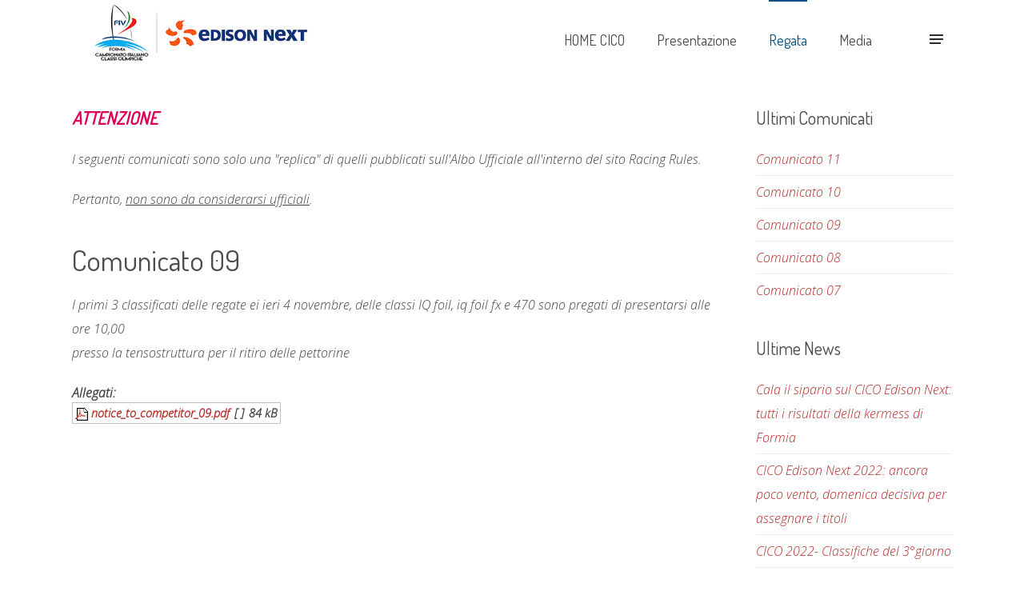

--- FILE ---
content_type: text/html; charset=utf-8
request_url: https://cncaposele.it/it/regata/comunicati/473-comunicato-9
body_size: 8463
content:
<!DOCTYPE HTML>
<html lang="it-it" dir="ltr"  data-config='{"twitter":0,"plusone":0,"facebook":0,"style":"default"}'>

<head>
<meta http-equiv="X-UA-Compatible" content="IE=edge">
<meta name="viewport" content="width=device-width, initial-scale=1">
<meta charset="utf-8" />
	<base href="https://cncaposele.it/it/regata/comunicati/473-comunicato-9" />
	<meta name="keywords" content="circolo, nautico, caposele, formia, vela, regate, cico, fiv, scuola" />
	<meta name="author" content="Ernesto Crocetti" />
	<meta name="description" content="Sito ufficiale del Circolo Nautico Caposele di Formia" />
	<title>Circolo Nautico Caposele - Comunicato 09</title>
	<link href="https://cncaposele.it/it/component/search/?Itemid=325&amp;catid=26&amp;id=473&amp;format=opensearch" rel="search" title="Vai Circolo Nautico Caposele" type="application/opensearchdescription+xml" />
	
	<link href="/media/system/css/modal.css?5b6dfeb55fcfe8ce20edde34f632c40a" rel="stylesheet" />
	<link href="/media/com_attachments/css/attachments_hide.css" rel="stylesheet" />
	<link href="/media/com_attachments/css/attachments_list.css" rel="stylesheet" />
	<script type="application/json" class="joomla-script-options new">{"csrf.token":"82cd7a4db6b4709fed3b9c036d6ad304","system.paths":{"root":"","base":""}}</script>
	<script src="/media/system/js/mootools-core.js?5b6dfeb55fcfe8ce20edde34f632c40a"></script>
	<script src="/media/system/js/core.js?5b6dfeb55fcfe8ce20edde34f632c40a"></script>
	<script src="/media/system/js/mootools-more.js?5b6dfeb55fcfe8ce20edde34f632c40a"></script>
	<script src="/media/system/js/modal.js?5b6dfeb55fcfe8ce20edde34f632c40a"></script>
	<script src="/media/jui/js/jquery.min.js?5b6dfeb55fcfe8ce20edde34f632c40a"></script>
	<script src="/media/jui/js/jquery-noconflict.js?5b6dfeb55fcfe8ce20edde34f632c40a"></script>
	<script src="/media/jui/js/jquery-migrate.min.js?5b6dfeb55fcfe8ce20edde34f632c40a"></script>
	<script src="/media/com_attachments/js/attachments_refresh.js"></script>
	<script src="/media/jui/js/bootstrap.min.js?5b6dfeb55fcfe8ce20edde34f632c40a"></script>
	<script src="/media/widgetkit/uikit2-0dba9747.js"></script>
	<script src="/media/widgetkit/wk-scripts-f9b536eb.js"></script>
	<script>

		jQuery(function($) {
			SqueezeBox.initialize({});
			initSqueezeBox();
			$(document).on('subform-row-add', initSqueezeBox);

			function initSqueezeBox(event, container)
			{
				SqueezeBox.assign($(container || document).find('a.modal').get(), {
					parse: 'rel'
				});
			}
		});

		window.jModalClose = function () {
			SqueezeBox.close();
		};

		// Add extra modal close functionality for tinyMCE-based editors
		document.onreadystatechange = function () {
			if (document.readyState == 'interactive' && typeof tinyMCE != 'undefined' && tinyMCE)
			{
				if (typeof window.jModalClose_no_tinyMCE === 'undefined')
				{
					window.jModalClose_no_tinyMCE = typeof(jModalClose) == 'function'  ?  jModalClose  :  false;

					jModalClose = function () {
						if (window.jModalClose_no_tinyMCE) window.jModalClose_no_tinyMCE.apply(this, arguments);
						tinyMCE.activeEditor.windowManager.close();
					};
				}

				if (typeof window.SqueezeBoxClose_no_tinyMCE === 'undefined')
				{
					if (typeof(SqueezeBox) == 'undefined')  SqueezeBox = {};
					window.SqueezeBoxClose_no_tinyMCE = typeof(SqueezeBox.close) == 'function'  ?  SqueezeBox.close  :  false;

					SqueezeBox.close = function () {
						if (window.SqueezeBoxClose_no_tinyMCE)  window.SqueezeBoxClose_no_tinyMCE.apply(this, arguments);
						tinyMCE.activeEditor.windowManager.close();
					};
				}
			}
		};
		
	</script>


<link rel="stylesheet" href="/templates/yoo_joy/css/bootstrap.css">
<link rel="stylesheet" href="/templates/yoo_joy/css/theme.css">
<link rel="stylesheet" href="/templates/yoo_joy/css/custom.css">
<script src="/templates/yoo_joy/warp/vendor/uikit/js/uikit.js"></script>
<script src="/templates/yoo_joy/warp/vendor/uikit/js/components/autocomplete.js"></script>
<script src="/templates/yoo_joy/warp/vendor/uikit/js/components/search.js"></script>
<script src="/templates/yoo_joy/warp/vendor/uikit/js/components/tooltip.js"></script>
<script src="/templates/yoo_joy/warp/vendor/uikit/js/components/sticky.js"></script>
<script src="/templates/yoo_joy/warp/js/social.js"></script>
<script src="/templates/yoo_joy/js/lib.js"></script>
<script src="/templates/yoo_joy/js/theme.js"></script>
<link href="/templates/yoo_joy/favicon.ico?random=201302" rel="shortcut icon" type="image/vnd.microsoft.icon" />
<link rel="apple-touch-icon-precomposed" sizes="144x144" href="/templates/yoo_joy/apple-touch-icon-144x144-precomposed.png" />
<link rel="apple-touch-icon-precomposed" sizes="114x114" href="/templates/yoo_joy/apple-touch-icon-114x114-precomposed.png" />
<link rel="apple-touch-icon-precomposed" sizes="72x72" href="/templates/yoo_joy/apple-touch-icon-72x72-precomposed.png" />
<link rel="apple-touch-icon-precomposed" href="/templates/yoo_joy/apple-touch-icon-precomposed.png" /></head>

<body class="tm-sidebar-a-right tm-sidebars-1 tm-isblog">

    <div id="tm-page" class="tm-page uk-position-relative">

                    

<div class="tm-navbar " data-uk-sticky="{media: 768, animation: 'uk-animation-slide-top', top: -500, }" data-uk-dropdown-overlay="{cls: 'tm-dropdown-overlay'}">

    <div class="uk-navbar uk-position-relative uk-hidden-small uk-flex tm-container uk-container-center">

                <a class="tm-logo uk-navbar-brand tm-navbar-left" href="https://cncaposele.it">
	<a href="/it/cico2022"><img src="/images/CICO/cico2022_logo_s.jpg" alt="CAMPIONATO ITALIANO CLASSI OLIMPICHE OPEN" width="278" height="82" /></a></a>
        
                <nav class="uk-flex uk-flex-middle uk-flex-item-1 uk-flex-right">
            <ul class="uk-navbar-nav uk-hidden-small"><li><a href="/it/cico2022">HOME CICO</a></li><li class="uk-parent" data-uk-dropdown="{'preventflip':'y','remaintime':400}" aria-haspopup="true" aria-expanded="false"><a href="/it/presentazione-cico2022">Presentazione</a><div class="uk-dropdown uk-dropdown-navbar uk-dropdown-width-1"><div class="uk-grid uk-dropdown-grid"><div class="uk-width-1-1"><ul class="uk-nav uk-nav-navbar"><li><a href="/it/presentazione-cico2022">C.I.C.O 2022</a></li><li><a href="/it/presentazione-cico2022/classi">Classi</a></li><li><a href="/it/presentazione-cico2022/sponsor">Sponsor</a></li><li><a href="/it/presentazione-cico2022/partner">Partner</a></li><li><a href="/it/presentazione-cico2022/media-partner">Media Partner</a></li></ul></div></div></div></li><li class="uk-parent uk-active" data-uk-dropdown="{'preventflip':'y','remaintime':400}" aria-haspopup="true" aria-expanded="false"><a href="/it/regata">Regata</a><div class="uk-dropdown uk-dropdown-navbar uk-dropdown-width-1"><div class="uk-grid uk-dropdown-grid"><div class="uk-width-1-1"><ul class="uk-nav uk-nav-navbar"><li><a href="/it/regata">Informazioni</a></li><li class="uk-active"><a href="/it/regata/comunicati">Comunicati </a></li><li><a href="/it/regata/istruzioni-di-regata">Istruzioni di regata</a></li><li><a href="/it/regata/bando-di-regata">Bando e iscrizioni</a></li><li><a href="/it/regata/accoglienza">Accoglienza</a></li><li><a href="/it/regata/come-arrivare">Come arrivare</a></li><li><a href="/it/regata/planimetrie">Planimetrie</a></li><li><a href="/it/regata/campi-di-regata">Campi di regata</a></li><li><a href="/it/regata/meteo">Meteo</a></li><li><a href="/it/regata/elenco-iscritti">Elenco Iscritti</a></li><li><a href="/it/regata/classifiche">Classifiche del 4° giorno </a></li></ul></div></div></div></li><li class="uk-parent" data-uk-dropdown="{'preventflip':'y','remaintime':400}" aria-haspopup="true" aria-expanded="false"><a href="/it/media-comunicazione">Media</a><div class="uk-dropdown uk-dropdown-navbar uk-dropdown-width-1"><div class="uk-grid uk-dropdown-grid"><div class="uk-width-1-1"><ul class="uk-nav uk-nav-navbar"><li><a href="/it/media-comunicazione/news">News</a></li><li><a href="/it/media-comunicazione/foto">Fotogallery</a></li><li><a href="/it/media-comunicazione/foto-cico">Fotogallery</a></li><li><a href="/it/media-comunicazione/rassegna-stampa">Rassegna  stampa</a></li><li><a href="https://www.facebook.com/Circolo-Nautico-Caposele-1602054433372236" target="_blank" rel="noopener noreferrer">Social Network</a></li></ul></div></div></div></li></ul>        </nav>
        
                <div class="tm-navbar-content uk-flex uk-flex-middle">

                            <div class="uk-panel">
	</div>            
            
                            <a href="#offcanvas-right" class="uk-navbar-toggle uk-navbar-flip uk-margin-left" data-uk-offcanvas></a>
            
        </div>
        
    </div>

    <div class="uk-navbar uk-visible-small">

        <div class="uk-flex uk-flex-middle uk-flex-space-between">
                        <a class="tm-logo-small" href="https://cncaposele.it">
	<a href="/it/cico2022"><img src="/images/CICO/cico2022_logo_s.jpg" alt="CAMPIONATO ITALIANO CLASSI OLIMPICHE OPEN" width="278" height="82" /></a></a>
            
                            <a href="#offcanvas" class="uk-navbar-toggle" data-uk-offcanvas></a>
            
        </div>

    </div>

</div>
        
        
        <div class="tm-page-container uk-position-relative tm-container uk-container-center">

            
            
            
            
                        <div id="tm-main" class="uk-block uk-block-default tm-block-padding-small" >

                <div >

                    
                    <div class="uk-grid" data-uk-grid-match data-uk-grid-margin>

                                                <div class="tm-main uk-width-medium-3-4 uk-flex-order-last">

                                                        <section id="tm-main-top" class="tm-main-top uk-grid" data-uk-grid-match="{target:'> div > .uk-panel'}" data-uk-grid-margin>
<div class="uk-width-1-1"><div class="uk-panel">
	<h3><em><strong>ATTENZIONE</strong></em></h3>
<p>I seguenti comunicati sono solo una "replica" di quelli pubblicati sull'Albo Ufficiale all'interno del sito Racing Rules.</p>
<p>Pertanto, <span style="text-decoration: underline;">non sono da considerarsi ufficiali</span>.</p></div></div>
</section>
                            
                            
                            <main id="tm-content" class="tm-content">

                                <div id="system-message-container">
</div>
<article class="uk-article" data-permalink="https://cncaposele.it/it/regata/comunicati/473-comunicato-9">

	
		<h1 class="uk-article-title">
					Comunicato 09			</h1>
	
	
	
	
	
			
<p><span role="presentation" dir="ltr">I primi 3 classificati delle regate ei ieri 4 novembre, delle classi IQ foil, iq foil fx e 470 sono pregati di presentarsi alle ore 10,00</span><br role="presentation" /><span role="presentation" dir="ltr">presso la tensostruttura per il ritiro delle pettorine</span></p> <div class="attachmentsContainer">

<div class="attachmentsList" id="attachmentsList_com_content_article_473">
<table>
<caption>Allegati:</caption>
<tbody>
<tr class="odd"><td class="at_filename"><a class="at_icon" href="https://cncaposele.it/attachments/article/473/notice_to_competitor_09.pdf" target="_blank" title="Scarica questo file (notice_to_competitor_09.pdf)"><img src="/media/com_attachments/images/file_icons/pdf.gif" alt="Scarica questo file (notice_to_competitor_09.pdf)" /></a><a class="at_url" href="https://cncaposele.it/attachments/article/473/notice_to_competitor_09.pdf" target="_blank" title="Scarica questo file (notice_to_competitor_09.pdf)">notice_to_competitor_09.pdf</a></td><td class="at_description">[&nbsp;]</td><td class="at_file_size">84 kB</td></tr>
</tbody></table>
</div>

</div>	
	
	
	
	
	
	
</article>
                            </main>
                            
                            
                        </div>
                        
                                                                                                                        <aside class="tm-sidebar-a uk-width-medium-1-4 uk-flex-order-last"><div class="uk-panel"><h3 class="uk-panel-title">Ultimi Comunicati</h3>
<ul class="uk-list uk-list-line">
	<li><a href="/it/regata/comunicati/475-comunicato-11">Comunicato 11</a></li>
	<li><a href="/it/regata/comunicati/474-comunicato-10">Comunicato 10</a></li>
	<li><a href="/it/regata/comunicati/473-comunicato-9">Comunicato 09</a></li>
	<li><a href="/it/regata/comunicati/472-comunicato-8">Comunicato 08</a></li>
	<li><a href="/it/regata/comunicati/469-comunicato-7">Comunicato 07</a></li>
</ul></div>
<div class="uk-panel"><h3 class="uk-panel-title">Ultime News</h3>
<ul class="uk-list uk-list-line">
	<li><a href="/it/media-comunicazione/news/480-cala-il-sipario-sul-cico-edison-next-tutti-i-risultati-della-kermess-di-formia"> Cala il sipario sul CICO Edison Next: tutti i risultati della kermess di Formia</a></li>
	<li><a href="/it/media-comunicazione/news/478-cico-edison-next-2022-ancora-poco-vento-domenica-decisiva-per-assegnare-i-titoli"> CICO Edison Next 2022: ancora poco vento, domenica decisiva per assegnare i titoli</a></li>
	<li><a href="/it/media-comunicazione/news/476-classifiche-del-3-giorno">CICO 2022- Classifiche del 3°giorno</a></li>
	<li><a href="/it/media-comunicazione/news/477-le-molteplici-facce-della-sostenibilita-case-history-a-confronto">Le molteplici facce della sostenibilità: case history a confronto</a></li>
	<li><a href="/it/media-comunicazione/news/471-cico-edison-next-2022-giornata-di-pioggia-a-formia"> CICO Edison Next 2022: Giornata di pioggia a Formia</a></li>
</ul></div>
<div class="uk-panel"><ul class="uk-nav uk-nav-parent-icon uk-nav-side" data-uk-nav="{}"><li><a href="/it/cico2022">HOME CICO</a></li><li class="uk-parent"><a href="/it/presentazione-cico2022">Presentazione</a><ul class="uk-nav-sub"><li><a href="/it/presentazione-cico2022">C.I.C.O 2022</a></li><li><a href="/it/presentazione-cico2022/classi">Classi</a></li><li><a href="/it/presentazione-cico2022/sponsor">Sponsor</a></li><li><a href="/it/presentazione-cico2022/partner">Partner</a></li><li><a href="/it/presentazione-cico2022/media-partner">Media Partner</a></li></ul></li><li class="uk-parent uk-active"><a href="/it/regata">Regata</a><ul class="uk-nav-sub"><li><a href="/it/regata">Informazioni</a></li><li class="uk-active"><a href="/it/regata/comunicati">Comunicati </a></li><li><a href="/it/regata/istruzioni-di-regata">Istruzioni di regata</a></li><li><a href="/it/regata/bando-di-regata">Bando e iscrizioni</a></li><li><a href="/it/regata/accoglienza">Accoglienza</a></li><li><a href="/it/regata/come-arrivare">Come arrivare</a></li><li><a href="/it/regata/planimetrie">Planimetrie</a></li><li><a href="/it/regata/campi-di-regata">Campi di regata</a></li><li><a href="/it/regata/meteo">Meteo</a></li><li><a href="/it/regata/elenco-iscritti">Elenco Iscritti</a></li><li><a href="/it/regata/classifiche">Classifiche del 4° giorno </a></li></ul></li><li class="uk-parent"><a href="/it/media-comunicazione">Media</a><ul class="uk-nav-sub"><li><a href="/it/media-comunicazione/news">News</a></li><li><a href="/it/media-comunicazione/foto">Fotogallery</a></li><li><a href="/it/media-comunicazione/foto-cico">Fotogallery</a></li><li><a href="/it/media-comunicazione/rassegna-stampa">Rassegna  stampa</a></li><li><a href="https://www.facebook.com/Circolo-Nautico-Caposele-1602054433372236" target="_blank" rel="noopener noreferrer">Social Network</a></li></ul></li></ul></div></aside>
                                                
                    </div>

                </div>

            </div>
            
                        <div id="tm-bottom-a" class="uk-block uk-block-default tm-block-padding-small" >
                <div >
                    <section class="tm-bottom-a uk-grid" data-uk-grid-match="{target:'> div > .uk-panel'}" data-uk-grid-margin>
<div class="uk-width-1-1"><div class="uk-panel">
	<h2 class="uk-h1 tm-title">Sponsor</h2>
<div class="uk-width-small-1-1 uk-align-center ">

<div id="wk-grid7c8" class="uk-grid-width-1-2 uk-grid-width-medium-1-3 uk-grid-width-xlarge-1-4 uk-grid uk-grid-match uk-text-left " data-uk-grid-match="{target:'> div > .uk-panel', row:true}" data-uk-grid-margin >


    <div>
        <div class="uk-panel">

            
            
            
            
            
            
                        <div class="uk-margin uk-text-center"><div class="uk-overlay "><img src="/media/widgetkit/edison_next-38714417f4203f8d86aa20b60b9dba33.png" class=" uk-overlay-scale" alt="Edison Next" height="180"></div></div>
            
            
            
            
            
        </div>
    </div>


    <div>
        <div class="uk-panel">

            
            
            
            
            
            
                        <div class="uk-margin uk-text-center"><div class="uk-overlay "><img src="/media/widgetkit/FALCONERI-848ad713c6fe374573ef8979c40e62ac.png" class=" uk-overlay-scale" alt="FALCONERI" height="180"></div></div>
            
            
            
            
            
        </div>
    </div>


    <div>
        <div class="uk-panel">

            
            
            
            
            
            
                        <div class="uk-margin uk-text-center"><div class="uk-overlay "><img src="/media/widgetkit/SLAM-c683be7c0314df95646316ea77a88a33.png" class=" uk-overlay-scale" alt="SLAM" height="180"></div></div>
            
            
            
            
            
        </div>
    </div>


    <div>
        <div class="uk-panel">

            
            
            
            
            
            
                        <div class="uk-margin uk-text-center"><div class="uk-overlay "><img src="/media/widgetkit/TECHNOGYM-4f9776fdb12f52a61e26b8acc5bfbd2e.png" class=" uk-overlay-scale" alt="TECHNOGYM" height="180"></div></div>
            
            
            
            
            
        </div>
    </div>


    <div>
        <div class="uk-panel">

            
            
            
            
            
            
                        <div class="uk-margin uk-text-center"><div class="uk-overlay "><img src="/media/widgetkit/YAMAHA-07531e19c0caaaa59abfc7421d40b49f.png" class=" uk-overlay-scale" alt="YAMAHA" height="180"></div></div>
            
            
            
            
            
        </div>
    </div>


    <div>
        <div class="uk-panel">

            
            
            
            
            
            
                        <div class="uk-margin uk-text-center"><div class="uk-overlay "><img src="/media/widgetkit/GARMIN-06a2cf8168b3afb532061c1c2f844290.png" class=" uk-overlay-scale" alt="GARMIN" height="180"></div></div>
            
            
            
            
            
        </div>
    </div>


    <div>
        <div class="uk-panel">

            
            
            
            
            
            
                        <div class="uk-margin uk-text-center"><div class="uk-overlay "><img src="/media/widgetkit/CETILAR-1f00be66b851a67f763a6819f8b85515.png" class=" uk-overlay-scale" alt="CETILAR" height="180"></div></div>
            
            
            
            
            
        </div>
    </div>


    <div>
        <div class="uk-panel">

            
            
            
            
            
            
                        <div class="uk-margin uk-text-center"><div class="uk-overlay "><img src="/media/widgetkit/METASAIL-a506359287725a5e4e3fc27277bcd14e.png" class=" uk-overlay-scale" alt="METALSAIL" height="180"></div></div>
            
            
            
            
            
        </div>
    </div>


    <div>
        <div class="uk-panel">

            
            
            
            
            
            
                        <div class="uk-margin uk-text-center"><div class="uk-overlay "><img src="/media/widgetkit/armare-554e3bcc933345d80db24193dc54f1ff.jpg" class=" uk-overlay-scale" alt="ARMARE" height="180"></div></div>
            
            
            
            
            
        </div>
    </div>


    <div>
        <div class="uk-panel">

            
            
            
            
            
            
                        <div class="uk-margin uk-text-center"><div class="uk-overlay "><img src="/media/widgetkit/fonteviva-137e4d64ccf96c620178b1ee8e311321.png" class=" uk-overlay-scale" alt="FONTEVIVA" height="180"></div></div>
            
            
            
            
            
        </div>
    </div>


    <div>
        <div class="uk-panel">

            
            
            
            
            
            
                        <div class="uk-margin uk-text-center"><div class="uk-overlay "><img src="/media/widgetkit/bimar-6ace7df277ca7a7693adfad8446d8759.png" class=" uk-overlay-scale" alt="BIMAR" height="180"></div></div>
            
            
            
            
            
        </div>
    </div>


    <div>
        <div class="uk-panel">

            
            
            
            
            
            
                        <div class="uk-margin uk-text-center"><div class="uk-overlay "><img src="/media/widgetkit/blu-c004adb8f4cbd780e71c03bd72b95d7b.jpg" class=" uk-overlay-scale" alt="Blu" height="180"></div></div>
            
            
            
            
            
        </div>
    </div>


    <div>
        <div class="uk-panel">

            
            
            
            
            
            
                        <div class="uk-margin uk-text-center"><div class="uk-overlay "><img src="/media/widgetkit/magris_-4410569f08a9877e3307a5b729d12c6e.jpg" class=" uk-overlay-scale" alt="Magris" height="180"></div></div>
            
            
            
            
            
        </div>
    </div>


</div>

<script>
(function($){

    // get the images of the gallery and replace it by a canvas of the same size to fix the problem with overlapping images on load.
    $('img[width][height]:not(.uk-overlay-panel)', $('#wk-grid7c8')).each(function() {

        var $img = $(this);

        if (this.width == 'auto' || this.height == 'auto' || !$img.is(':visible')) {
            return;
        }

        var $canvas = $('<canvas class="uk-responsive-width"></canvas>').attr({width:$img.attr('width'), height:$img.attr('height')}),
            img = new Image,
            release = function() {
                $canvas.remove();
                $img.css('display', '');
                release = function(){};
            };

        $img.css('display', 'none').after($canvas);

        $(img).on('load', function(){ release(); });
        setTimeout(function(){ release(); }, 1000);

        img.src = this.src;

    });

})(jQuery);
</script>
</div>
<p>&nbsp;</p>
<h2 class="uk-h1 tm-title">Sponsor</h2>
<div class="uk-width-small-1-1 uk-align-center ">

<div id="wk-gridc39" class="uk-grid-width-1-2 uk-grid-width-medium-1-2 uk-grid-width-xlarge-1-4 uk-grid uk-grid-match uk-text-left " data-uk-grid-match="{target:'> div > .uk-panel', row:true}" data-uk-grid-margin >


    <div>
        <div class="uk-panel uk-overlay-hover">

                        <a class="uk-position-cover uk-position-z-index" href="http://www.bancapopolaredelcassinate.it/" target="_blank" title="Banca Popolare Del Cassinate"></a>
            
            
            
            
            
            
                        <div class="uk-margin uk-text-center"><div class="uk-overlay "><img src="/images/loghi_sponsor/banca_popolare_cassinate.png" class=" uk-overlay-scale" alt="Banca Popolare Del Cassinate" width="442" height="176"><div class="uk-overlay-panel uk-overlay-background uk-overlay-icon uk-overlay-fade"></div></div></div>
            
            
            
            
            
        </div>
    </div>


    <div>
        <div class="uk-panel uk-overlay-hover">

                        <a class="uk-position-cover uk-position-z-index" href="http://www.ceramichecapolino.it" target="_blank" title="Capolino Ceramiche"></a>
            
            
            
            
            
            
                        <div class="uk-margin uk-text-center"><div class="uk-overlay "><img src="/images/capolino_ceramiche_2_1.png" class=" uk-overlay-scale" alt="Capolino Ceramiche" width="3543" height="2362"><div class="uk-overlay-panel uk-overlay-background uk-overlay-icon uk-overlay-fade"></div></div></div>
            
            
            
            
            
        </div>
    </div>


    <div>
        <div class="uk-panel uk-overlay-hover">

                        <a class="uk-position-cover uk-position-z-index" href="http://www.carburex.it/" target="_blank" title="Carburex"></a>
            
            
            
            
            
            
                        <div class="uk-margin uk-text-center"><div class="uk-overlay "><img src="/images/loghi_istituzionali/carburex.jpg" class=" uk-overlay-scale" alt="Carburex" width="1000" height="400"><div class="uk-overlay-panel uk-overlay-background uk-overlay-icon uk-overlay-fade"></div></div></div>
            
            
            
            
            
        </div>
    </div>


    <div>
        <div class="uk-panel uk-overlay-hover">

                        <a class="uk-position-cover uk-position-z-index" href="http://www.centroeufon.it" target="_blank" title="Centro Eufon"></a>
            
            
            
            
            
            
                        <div class="uk-margin uk-text-center"><div class="uk-overlay "><img src="/images/loghi_sponsor/eufon.jpg" class=" uk-overlay-scale" alt="Centro Eufon" width="800" height="351"><div class="uk-overlay-panel uk-overlay-background uk-overlay-icon uk-overlay-fade"></div></div></div>
            
            
            
            
            
        </div>
    </div>


    <div>
        <div class="uk-panel uk-overlay-hover">

                        <a class="uk-position-cover uk-position-z-index" href="http://www.radioshowitalia103e5.it/" target="_blank" title="Radio Show Italia 103.5"></a>
            
            
            
            
            
            
                        <div class="uk-margin uk-text-center"><div class="uk-overlay "><img src="/images/radioshowitalia.png" class=" uk-overlay-scale" alt="Radio Show Italia 103.5" width="442" height="176"><div class="uk-overlay-panel uk-overlay-background uk-overlay-icon uk-overlay-fade"></div></div></div>
            
            
            
            
            
        </div>
    </div>


    <div>
        <div class="uk-panel uk-overlay-hover">

                        <a class="uk-position-cover uk-position-z-index" href="https://www.torremola.it/" target="_blank" title="Torre Mola Copia Copia"></a>
            
            
            
            
            
            
                        <div class="uk-margin uk-text-center"><div class="uk-overlay "><img src="/images/TORRE_MOLA_SUITE.jpg" class=" uk-overlay-scale" alt="Torre Mola Copia Copia" width="884" height="444"><div class="uk-overlay-panel uk-overlay-background uk-overlay-icon uk-overlay-fade"></div></div></div>
            
            
            
            
            
        </div>
    </div>


    <div>
        <div class="uk-panel uk-overlay-hover">

                        <a class="uk-position-cover uk-position-z-index" href="https://www.conad.it/" target="_blank" title="CONAD"></a>
            
            
            
            
            
            
                        <div class="uk-margin uk-text-center"><div class="uk-overlay "><img src="/images/Conad.png" class=" uk-overlay-scale" alt="CONAD" width="274" height="180"><div class="uk-overlay-panel uk-overlay-background uk-overlay-icon uk-overlay-fade"></div></div></div>
            
            
            
            
            
        </div>
    </div>


    <div>
        <div class="uk-panel">

            
            
            
            
            
            
                        <div class="uk-margin uk-text-center"><div class="uk-overlay "><img src="/images/sid.jpg" class=" uk-overlay-scale" alt="SID" width="481" height="191"></div></div>
            
            
            
            
            
        </div>
    </div>


    <div>
        <div class="uk-panel">

            
            
            
            
            
            
                        <div class="uk-margin uk-text-center"><div class="uk-overlay "><img src="/images/purificato.jpg" class=" uk-overlay-scale" alt="Purificato prodotti Ittici" width="400" height="200"></div></div>
            
            
            
            
            
        </div>
    </div>


    <div>
        <div class="uk-panel">

            
            
            
            
            
            
                        <div class="uk-margin uk-text-center"><div class="uk-overlay "><img src="/images/tecnorestauri.jpg" class=" uk-overlay-scale" alt="Tecnorestauri" width="400" height="200"></div></div>
            
            
            
            
            
        </div>
    </div>


    <div>
        <div class="uk-panel">

            
            
            
            
            
            
                        <div class="uk-margin uk-text-center"><div class="uk-overlay "><img src="/images/bella.jpg" class=" uk-overlay-scale" alt="Bellablu" width="394" height="200"></div></div>
            
            
            
            
            
        </div>
    </div>


    <div>
        <div class="uk-panel">

            
            
            
            
            
            
                        <div class="uk-margin uk-text-center"><div class="uk-overlay "><img src="/images/iralpol.jpg" class=" uk-overlay-scale" alt="Italpol" width="400" height="200"></div></div>
            
            
            
            
            
        </div>
    </div>


    <div>
        <div class="uk-panel">

            
            
            
            
            
            
                        <div class="uk-margin uk-text-center"><div class="uk-overlay "><img src="/images/tentikle.jpg" class=" uk-overlay-scale" alt="Tentikle" width="400" height="198"></div></div>
            
            
            
            
            
        </div>
    </div>


    <div>
        <div class="uk-panel">

            
            
            
            
            
            
                        <div class="uk-margin uk-text-center"><div class="uk-overlay "><img src="/images/terranova_e_calliope.jpg" class=" uk-overlay-scale" alt="Terranova E Calliope" width="400" height="191"></div></div>
            
            
            
            
            
        </div>
    </div>


</div>

<script>
(function($){

    // get the images of the gallery and replace it by a canvas of the same size to fix the problem with overlapping images on load.
    $('img[width][height]:not(.uk-overlay-panel)', $('#wk-gridc39')).each(function() {

        var $img = $(this);

        if (this.width == 'auto' || this.height == 'auto' || !$img.is(':visible')) {
            return;
        }

        var $canvas = $('<canvas class="uk-responsive-width"></canvas>').attr({width:$img.attr('width'), height:$img.attr('height')}),
            img = new Image,
            release = function() {
                $canvas.remove();
                $img.css('display', '');
                release = function(){};
            };

        $img.css('display', 'none').after($canvas);

        $(img).on('load', function(){ release(); });
        setTimeout(function(){ release(); }, 1000);

        img.src = this.src;

    });

})(jQuery);
</script>
</div></div></div>
</section>
                </div>
            </div>
            
            
                        <div id="tm-bottom-c" class="uk-block uk-block-default tm-block-padding-small" >
                <div >
                    <section class="tm-bottom-c uk-grid" data-uk-grid-match="{target:'> div > .uk-panel'}" data-uk-grid-margin>
<div class="uk-width-1-1"><div class="uk-panel">
	<h2 class="uk-h1 tm-title">Partner&nbsp;Tecnici</h2>
<div class="uk-width-small-1-1 uk-align-center ">

<div id="wk-grid9bf" class="uk-grid-width-1-3 uk-grid-width-medium-1-4 uk-grid-width-xlarge-1-6 uk-grid uk-grid-match uk-text-left " data-uk-grid-match="{target:'> div > .uk-panel', row:true}" data-uk-grid-margin >


    <div>
        <div class="uk-panel uk-overlay-hover">

                        <a class="uk-position-cover uk-position-z-index" href="http://www.yachtclubgaeta.it/" target="_blank" title="Yacht Club Gaeta"></a>
            
            
            
            
            
            
                        <div class="uk-margin uk-text-center"><div class="uk-overlay "><img src="/media/widgetkit/33-24c4c0793d4efa2c6c580f211337dea8.png" class=" uk-overlay-scale" alt="Yacht Club Gaeta" height="180"><div class="uk-overlay-panel uk-overlay-background uk-overlay-icon uk-overlay-fade"></div></div></div>
            
            
            
            
            
        </div>
    </div>


    <div>
        <div class="uk-panel uk-overlay-hover">

                        <a class="uk-position-cover uk-position-z-index" href="http://www.velaviva.it" target="_blank" title="Vela Viva Circolo Nautico"></a>
            
            
            
            
            
            
                        <div class="uk-margin uk-text-center"><div class="uk-overlay "><img src="/media/widgetkit/34-80f5b08371479d11d80f546ce6871128.png" class=" uk-overlay-scale" alt="Vela Viva Circolo Nautico" height="180"><div class="uk-overlay-panel uk-overlay-background uk-overlay-icon uk-overlay-fade"></div></div></div>
            
            
            
            
            
        </div>
    </div>


    <div>
        <div class="uk-panel uk-overlay-hover">

                        <a class="uk-position-cover uk-position-z-index" href="http://www.officinadeiventi.it/" target="_blank" title="Centro Velico Vindicio"></a>
            
            
            
            
            
            
                        <div class="uk-margin uk-text-center"><div class="uk-overlay "><img src="/media/widgetkit/35-347ad3fd53df41334b90bd68e161d886.png" class=" uk-overlay-scale" alt="Centro Velico Vindicio" height="180"><div class="uk-overlay-panel uk-overlay-background uk-overlay-icon uk-overlay-fade"></div></div></div>
            
            
            
            
            
        </div>
    </div>


    <div>
        <div class="uk-panel uk-overlay-hover">

                        <a class="uk-position-cover uk-position-z-index" href="#" target="_blank" title="GB"></a>
            
            
            
            
            
            
                        <div class="uk-margin uk-text-center"><div class="uk-overlay "><img src="/media/widgetkit/36-db95c5bf424a1135aac142da041448c6.png" class=" uk-overlay-scale" alt="GB" height="180"><div class="uk-overlay-panel uk-overlay-background uk-overlay-icon uk-overlay-fade"></div></div></div>
            
            
            
            
            
        </div>
    </div>


    <div>
        <div class="uk-panel uk-overlay-hover">

                        <a class="uk-position-cover uk-position-z-index" href="http://www.fiammegialle.org" target="_blank" title="Gruppi Sportivi Fiamme Gialle"></a>
            
            
            
            
            
            
                        <div class="uk-margin uk-text-center"><div class="uk-overlay "><img src="/media/widgetkit/37-8d377f3f8783727456690d5184fd2ad6.png" class=" uk-overlay-scale" alt="Gruppi Sportivi Fiamme Gialle" height="180"><div class="uk-overlay-panel uk-overlay-background uk-overlay-icon uk-overlay-fade"></div></div></div>
            
            
            
            
            
        </div>
    </div>


    <div>
        <div class="uk-panel uk-overlay-hover">

                        <a class="uk-position-cover uk-position-z-index" href="http://www.leganavale.it/" target="_blank" title="Lega Navale Italiana"></a>
            
            
            
            
            
            
                        <div class="uk-margin uk-text-center"><div class="uk-overlay "><img src="/media/widgetkit/38-741410150c3060837106a87878f60368.png" class=" uk-overlay-scale" alt="Lega Navale Italiana" height="180"><div class="uk-overlay-panel uk-overlay-background uk-overlay-icon uk-overlay-fade"></div></div></div>
            
            
            
            
            
        </div>
    </div>


    <div>
        <div class="uk-panel uk-overlay-hover">

                        <a class="uk-position-cover uk-position-z-index" href="http://www.istitutocaboto.gov.it/" target="_blank" title="Istituto di Itruzine Secondaria Superiore G. Caboto"></a>
            
            
            
            
            
            
                        <div class="uk-margin uk-text-center"><div class="uk-overlay "><img src="/media/widgetkit/39-3d083ed2e1427a5f725ccb29ed21485c.png" class=" uk-overlay-scale" alt="Istituto di Itruzine Secondaria Superiore G. Caboto" height="180"><div class="uk-overlay-panel uk-overlay-background uk-overlay-icon uk-overlay-fade"></div></div></div>
            
            
            
            
            
        </div>
    </div>


    <div>
        <div class="uk-panel uk-overlay-hover">

                        <a class="uk-position-cover uk-position-z-index" href="http://www.unicas.it/" target="_blank" title="UNiversità degli studio di Cassino"></a>
            
            
            
            
            
            
                        <div class="uk-margin uk-text-center"><div class="uk-overlay "><img src="/media/widgetkit/unicas_tondo-70529fbbd5c38b988acedd6d393d6811.jpg" class=" uk-overlay-scale" alt="UNiversità degli studio di Cassino" height="180"><div class="uk-overlay-panel uk-overlay-background uk-overlay-icon uk-overlay-fade"></div></div></div>
            
            
            
            
            
        </div>
    </div>


    <div>
        <div class="uk-panel uk-overlay-hover">

                        <a class="uk-position-cover uk-position-z-index" href="http://www.guardiacostiera.gov.it/" target="_blank" title="Corpo delle Capitanerie di Porto"></a>
            
            
            
            
            
            
                        <div class="uk-margin uk-text-center"><div class="uk-overlay "><img src="/media/widgetkit/41-1fe8b33ba3dec0440ea1f20fdd0fb73c.png" class=" uk-overlay-scale" alt="Corpo delle Capitanerie di Porto" height="180"><div class="uk-overlay-panel uk-overlay-background uk-overlay-icon uk-overlay-fade"></div></div></div>
            
            
            
            
            
        </div>
    </div>


    <div>
        <div class="uk-panel uk-overlay-hover">

                        <a class="uk-position-cover uk-position-z-index" href="http://www.isisstefanelli.gov.it" target="_blank" title="I.S.I.S.S. Nicola Stefanelli"></a>
            
            
            
            
            
            
                        <div class="uk-margin uk-text-center"><div class="uk-overlay "><img src="/media/widgetkit/42-94ef5e812fe5077c17fcef04af18e56c.png" class=" uk-overlay-scale" alt="I.S.I.S.S. Nicola Stefanelli" height="180"><div class="uk-overlay-panel uk-overlay-background uk-overlay-icon uk-overlay-fade"></div></div></div>
            
            
            
            
            
        </div>
    </div>


    <div>
        <div class="uk-panel uk-overlay-hover">

                        <a class="uk-position-cover uk-position-z-index" href="http://www.itcfilangieriformia.gov.it" target="_blank" title="Istituto Tecnico Economico Statale Gaetano Filangieri"></a>
            
            
            
            
            
            
                        <div class="uk-margin uk-text-center"><div class="uk-overlay "><img src="/media/widgetkit/43-cc6cf54a275cdd30ad2cbcba02612c30.png" class=" uk-overlay-scale" alt="Istituto Tecnico Economico Statale Gaetano Filangieri" height="180"><div class="uk-overlay-panel uk-overlay-background uk-overlay-icon uk-overlay-fade"></div></div></div>
            
            
            
            
            
        </div>
    </div>


</div>

<script>
(function($){

    // get the images of the gallery and replace it by a canvas of the same size to fix the problem with overlapping images on load.
    $('img[width][height]:not(.uk-overlay-panel)', $('#wk-grid9bf')).each(function() {

        var $img = $(this);

        if (this.width == 'auto' || this.height == 'auto' || !$img.is(':visible')) {
            return;
        }

        var $canvas = $('<canvas class="uk-responsive-width"></canvas>').attr({width:$img.attr('width'), height:$img.attr('height')}),
            img = new Image,
            release = function() {
                $canvas.remove();
                $img.css('display', '');
                release = function(){};
            };

        $img.css('display', 'none').after($canvas);

        $(img).on('load', function(){ release(); });
        setTimeout(function(){ release(); }, 1000);

        img.src = this.src;

    });

})(jQuery);
</script>
<br /><br /></div>
<h2 class="uk-h1 tm-title">Partner Istituzionali-</h2>
<div class="uk-width-small-1-1 uk-align-center ">

<div id="wk-grid775" class="uk-grid-width-1-2 uk-grid-width-medium-1-3 uk-grid-width-xlarge-1-6 uk-grid uk-grid-match uk-text-left " data-uk-grid-match="{target:'> div > .uk-panel', row:true}" data-uk-grid-margin >


    <div>
        <div class="uk-panel uk-overlay-hover">

                        <a class="uk-position-cover uk-position-z-index" href="http://www.regione.lazio.it" target="_blank" title="Regione Lazio"></a>
            
            
            
            
            
            
                        <div class="uk-margin uk-text-center"><div class="uk-overlay "><img src="/images/loghi_istituzionali/regione_lazio.png" class=" uk-overlay-scale" alt="Regione Lazio" width="335" height="119"><div class="uk-overlay-panel uk-overlay-background uk-overlay-icon uk-overlay-fade"></div></div></div>
            
            
            
            
            
        </div>
    </div>


    <div>
        <div class="uk-panel uk-overlay-hover">

                        <a class="uk-position-cover uk-position-z-index" href="http://www.comune.formia.lt.it/" target="_blank" title="Comune di Formia"></a>
            
            
            
            
            
            
                        <div class="uk-margin uk-text-center"><div class="uk-overlay "><img src="/images/loghi_istituzionali/comune_formia.png" class=" uk-overlay-scale" alt="Comune di Formia" width="157" height="102"><div class="uk-overlay-panel uk-overlay-background uk-overlay-icon uk-overlay-fade"></div></div></div>
            
            
            
            
            
        </div>
    </div>


    <div>
        <div class="uk-panel uk-overlay-hover">

                        <a class="uk-position-cover uk-position-z-index" href="http://cameradicommerciolatina.it/" target="_blank" title="Camera Commercio Latina"></a>
            
            
            
            
            
            
                        <div class="uk-margin uk-text-center"><div class="uk-overlay "><img src="/images/loghi_istituzionali/camera_commercio_latina.png" class=" uk-overlay-scale" alt="Camera Commercio Latina" width="354" height="115"><div class="uk-overlay-panel uk-overlay-background uk-overlay-icon uk-overlay-fade"></div></div></div>
            
            
            
            
            
        </div>
    </div>


    <div>
        <div class="uk-panel uk-overlay-hover">

                        <a class="uk-position-cover uk-position-z-index" href="http://www.confcommercio.it" target="_blank" title="Confcommercio"></a>
            
            
            
            
            
            
                        <div class="uk-margin uk-text-center"><div class="uk-overlay "><img src="/images/loghi_istituzionali/44.png" class=" uk-overlay-scale" alt="Confcommercio" width="535" height="287"><div class="uk-overlay-panel uk-overlay-background uk-overlay-icon uk-overlay-fade"></div></div></div>
            
            
            
            
            
        </div>
    </div>


    <div>
        <div class="uk-panel uk-overlay-hover">

                        <a class="uk-position-cover uk-position-z-index" href="http://www.parchilazio.it/rivieradiulisse" target="_blank" title="Parco Regionale Riveira d'Ulisse"></a>
            
            
            
            
            
            
                        <div class="uk-margin uk-text-center"><div class="uk-overlay "><img src="/images/loghi_istituzionali/parco_riveira_ulisse.png" class=" uk-overlay-scale" alt="Parco Regionale Riveira d'Ulisse" width="138" height="107"><div class="uk-overlay-panel uk-overlay-background uk-overlay-icon uk-overlay-fade"></div></div></div>
            
            
            
            
            
        </div>
    </div>


    <div>
        <div class="uk-panel uk-overlay-hover">

                        <a class="uk-position-cover uk-position-z-index" href="http://www.federvela.it/" target="_blank" title="Fiv"></a>
            
            
            
            
            
            
                        <div class="uk-margin uk-text-center"><div class="uk-overlay "><img src="/images/loghi_istituzionali/fiv.png" class=" uk-overlay-scale" alt="Fiv" width="217" height="118"><div class="uk-overlay-panel uk-overlay-background uk-overlay-icon uk-overlay-fade"></div></div></div>
            
            
            
            
            
        </div>
    </div>


    <div>
        <div class="uk-panel uk-overlay-hover">

                        <a class="uk-position-cover uk-position-z-index" href="http://www.fivlazio.com/" target="_blank" title="Fiv IV Zona"></a>
            
            
            
            
            
            
                        <div class="uk-margin uk-text-center"><div class="uk-overlay "><img src="/images/loghi_istituzionali/fiv_IV_zona.png" class=" uk-overlay-scale" alt="Fiv IV Zona" width="174" height="115"><div class="uk-overlay-panel uk-overlay-background uk-overlay-icon uk-overlay-fade"></div></div></div>
            
            
            
            
            
        </div>
    </div>


    <div>
        <div class="uk-panel uk-overlay-hover">

                        <a class="uk-position-cover uk-position-z-index" href="http://www.fivlazio.com/?page_id=164" target="_blank" title="FIV Scuola Vela"></a>
            
            
            
            
            
            
                        <div class="uk-margin uk-text-center"><div class="uk-overlay "><img src="/images/loghi_istituzionali/fiv_scuola_vela.png" class=" uk-overlay-scale" alt="FIV Scuola Vela" width="190" height="119"><div class="uk-overlay-panel uk-overlay-background uk-overlay-icon uk-overlay-fade"></div></div></div>
            
            
            
            
            
        </div>
    </div>


    <div>
        <div class="uk-panel uk-overlay-hover">

                        <a class="uk-position-cover uk-position-z-index" href="http://www.sailing.org" target="_blank" title="Isaf"></a>
            
            
            
            
            
            
                        <div class="uk-margin uk-text-center"><div class="uk-overlay "><img src="/images/loghi_istituzionali/isaf_world_sailing.png" class=" uk-overlay-scale" alt="Isaf" width="96" height="113"><div class="uk-overlay-panel uk-overlay-background uk-overlay-icon uk-overlay-fade"></div></div></div>
            
            
            
            
            
        </div>
    </div>


    <div>
        <div class="uk-panel uk-overlay-hover">

                        <a class="uk-position-cover uk-position-z-index" href="https://www.nautivela.com/" target="_blank" title="Nautivela"></a>
            
            
            
            
            
            
                        <div class="uk-margin uk-text-center"><div class="uk-overlay "><img src="/images/Nautivela1.png" class=" uk-overlay-scale" alt="Nautivela" width="468" height="238"><div class="uk-overlay-panel uk-overlay-background uk-overlay-icon uk-overlay-fade"></div></div></div>
            
            
            
            
            
        </div>
    </div>


    <div>
        <div class="uk-panel uk-overlay-hover">

                        <a class="uk-position-cover uk-position-z-index" href="http://www.uvai.it/" target="_blank" title="Uvai"></a>
            
            
            
            
            
            
                        <div class="uk-margin uk-text-center"><div class="uk-overlay "><img src="/images/loghi_istituzionali/uvai.png" class=" uk-overlay-scale" alt="Uvai" width="111" height="116"><div class="uk-overlay-panel uk-overlay-background uk-overlay-icon uk-overlay-fade"></div></div></div>
            
            
            
            
            
        </div>
    </div>


    <div>
        <div class="uk-panel uk-overlay-hover">

                        <a class="uk-position-cover uk-position-z-index" href="http://www.bancapopolaredelcassinate.it/" target="_blank" title="Banca Popolare Del Cassinate"></a>
            
            
            
            
            
            
                        <div class="uk-margin uk-text-center"><div class="uk-overlay "><img src="/images/loghi_istituzionali/Banca_Popolare_CassinateB.png" class=" uk-overlay-scale" alt="Banca Popolare Del Cassinate" width="599" height="256"><div class="uk-overlay-panel uk-overlay-background uk-overlay-icon uk-overlay-fade"></div></div></div>
            
            
            
            
            
        </div>
    </div>


    <div>
        <div class="uk-panel uk-overlay-hover">

                        <a class="uk-position-cover uk-position-z-index" href="http://www.unicas.it/" target="_blank" title="Università di Cassino"></a>
            
            
            
            
            
            
                        <div class="uk-margin uk-text-center"><div class="uk-overlay "><img src="/images/unicas_tondo.jpg" class=" uk-overlay-scale" alt="Università di Cassino" width="306" height="287"><div class="uk-overlay-panel uk-overlay-background uk-overlay-icon uk-overlay-fade"></div></div></div>
            
            
            
            
            
        </div>
    </div>


    <div>
        <div class="uk-panel uk-overlay-hover">

                        <a class="uk-position-cover uk-position-z-index" href="https://www.guardiacostiera.gov.it/" target="_blank" title="Guardia Costiera"></a>
            
            
            
            
            
            
                        <div class="uk-margin uk-text-center"><div class="uk-overlay "><img src="/images/loghi_istituzionali/guardia_costiera.png" class=" uk-overlay-scale" alt="Guardia Costiera" width="285" height="287"><div class="uk-overlay-panel uk-overlay-background uk-overlay-icon uk-overlay-fade"></div></div></div>
            
            
            
            
            
        </div>
    </div>


</div>

<script>
(function($){

    // get the images of the gallery and replace it by a canvas of the same size to fix the problem with overlapping images on load.
    $('img[width][height]:not(.uk-overlay-panel)', $('#wk-grid775')).each(function() {

        var $img = $(this);

        if (this.width == 'auto' || this.height == 'auto' || !$img.is(':visible')) {
            return;
        }

        var $canvas = $('<canvas class="uk-responsive-width"></canvas>').attr({width:$img.attr('width'), height:$img.attr('height')}),
            img = new Image,
            release = function() {
                $canvas.remove();
                $img.css('display', '');
                release = function(){};
            };

        $img.css('display', 'none').after($canvas);

        $(img).on('load', function(){ release(); });
        setTimeout(function(){ release(); }, 1000);

        img.src = this.src;

    });

})(jQuery);
</script>
</div>
<div>&nbsp;</div>
<div>&nbsp;</div></div></div>
</section>
                </div>
            </div>
            
                        <div id="tm-bottom-d" class="uk-block uk-block-default tm-block-padding-small" >
                <div >
                    <section class="tm-bottom-d uk-grid" data-uk-grid-match="{target:'> div > .uk-panel'}" data-uk-grid-margin>
<div class="uk-width-1-1"><div class="uk-panel">
	<h2 class="uk-h1 tm-title">Contatti</h2>
<p><strong>Segreteria Organizzativa</strong>: Circolo Nautico Caposele - Via Porto Caposele, 37 FORMIA (LT) - Tel. &amp; Fax (+39) 0771/200876 | <a href="mailto:race@cncaposele.it">race@cncaposele.it</a> - <a href="/cico2022">www.cncaposele.it/cico2022</a></p>
<p><strong>Comunicazione</strong>: <a href="mailto:ufficiostampa@federvela.it">ufficiostampa@federvela.it</a></p></div></div>
</section>
                </div>
            </div>
            
                        <footer id="tm-footer" class="tm-footer uk-block uk-block-default tm-block-padding-small">
                <div >
                    <div class="uk-panel">
	<img src="/images/logo_caposele_footer.png" alt="Circolo Nautico Caposele" width="51" height="30" /></div>
<div class="uk-panel"><ul class="uk-subnav uk-subnav-line"><li><a href="/it/cookie-policy">Cookie Policy</a></li><li><a href="/it/privacy">Privacy</a></li><li><a href="/it/login">Login</a></li><li><a href="http://www.servizipontini.it" target="_blank" rel="noopener noreferrer">Powered by ServiziPontini.it</a></li></ul></div>                                        <a class="tm-totop-scroller" data-uk-smooth-scroll href="#"></a>
                                    </div>
            </footer>
            
        </div>

        
    </div>

    <!-- Global site tag (gtag.js) - Google Analytics -->
<script async src="https://www.googletagmanager.com/gtag/js?id=UA-78518664-1"></script>
<script>
  window.dataLayer = window.dataLayer || [];
  function gtag(){dataLayer.push(arguments);}
  gtag('js', new Date());

  gtag('config', 'UA-78518664-1');
</script>
            <div id="offcanvas" class="uk-offcanvas">
            <div class="uk-offcanvas-bar uk-offcanvas-bar-flip"><div class="uk-panel">
<form id="search-205-698249d137725" class="uk-search" action="/it/regata/comunicati" method="post" >
	<input class="uk-search-field" type="text" name="searchword" placeholder="cerca...">
	<input type="hidden" name="task"   value="search">
	<input type="hidden" name="option" value="com_search">
	<input type="hidden" name="Itemid" value="325">
</form>
</div>
<ul class="uk-nav uk-nav-offcanvas"><li><a href="/it/cico2022">HOME CICO</a></li><li class="uk-parent"><a href="/it/presentazione-cico2022">Presentazione</a><ul class="uk-nav-sub"><li><a href="/it/presentazione-cico2022">C.I.C.O 2022</a></li><li><a href="/it/presentazione-cico2022/classi">Classi</a></li><li><a href="/it/presentazione-cico2022/sponsor">Sponsor</a></li><li><a href="/it/presentazione-cico2022/partner">Partner</a></li><li><a href="/it/presentazione-cico2022/media-partner">Media Partner</a></li></ul></li><li class="uk-parent uk-active"><a href="/it/regata">Regata</a><ul class="uk-nav-sub"><li><a href="/it/regata">Informazioni</a></li><li class="uk-active"><a href="/it/regata/comunicati">Comunicati </a></li><li><a href="/it/regata/istruzioni-di-regata">Istruzioni di regata</a></li><li><a href="/it/regata/bando-di-regata">Bando e iscrizioni</a></li><li><a href="/it/regata/accoglienza">Accoglienza</a></li><li><a href="/it/regata/come-arrivare">Come arrivare</a></li><li><a href="/it/regata/planimetrie">Planimetrie</a></li><li><a href="/it/regata/campi-di-regata">Campi di regata</a></li><li><a href="/it/regata/meteo">Meteo</a></li><li><a href="/it/regata/elenco-iscritti">Elenco Iscritti</a></li><li><a href="/it/regata/classifiche">Classifiche del 4° giorno </a></li></ul></li><li class="uk-parent"><a href="/it/media-comunicazione">Media</a><ul class="uk-nav-sub"><li><a href="/it/media-comunicazione/news">News</a></li><li><a href="/it/media-comunicazione/foto">Fotogallery</a></li><li><a href="/it/media-comunicazione/foto-cico">Fotogallery</a></li><li><a href="/it/media-comunicazione/rassegna-stampa">Rassegna  stampa</a></li><li><a href="https://www.facebook.com/Circolo-Nautico-Caposele-1602054433372236" target="_blank" rel="noopener noreferrer">Social Network</a></li></ul></li></ul>
<div class="uk-panel">
	<h3>Seguici</h3>
<p>Rimani aggiornato con le news pubblicate sui nostri Social Network.</p>
<ul class="uk-list uk-list-space">
<li><a href="https://www.facebook.com/Circolo-Nautico-Caposele-1602054433372236" class="uk-link-reset"><em class="uk-icon-hover uk-icon-facebook tm-icon-facebook uk-margin-right"></em>Facebook</a></li>
</ul></div></div>
        </div>
    
        <div id="offcanvas-right" class="uk-offcanvas">
        <div class="uk-offcanvas-bar uk-offcanvas-bar-flip"><div class="uk-panel">
<form id="search-171-698249d139d90" class="uk-search" action="/it/regata/comunicati" method="post" >
	<input class="uk-search-field" type="text" name="searchword" placeholder="cerca...">
	<input type="hidden" name="task"   value="search">
	<input type="hidden" name="option" value="com_search">
	<input type="hidden" name="Itemid" value="325">
</form>
</div>
<div class="uk-panel">
	<h3>Seguici</h3>
<p>Rimani aggiornato con le news pubblicate sui nostri Social Network.</p>
<ul class="uk-list uk-list-space">
<li><a href="https://www.facebook.com/Circolo-Nautico-Caposele-1602054433372236" class="uk-link-reset"><em class="uk-icon-hover uk-icon-facebook tm-icon-facebook uk-margin-right"></em>Facebook</a></li>
</ul>
<h3>Torna alla home del Circolo Nautico Caposele</h3>
<p><a href="/index.php" class="uk-button">CNC</a></p></div></div>
    </div>
    
    
</body>
</html>
